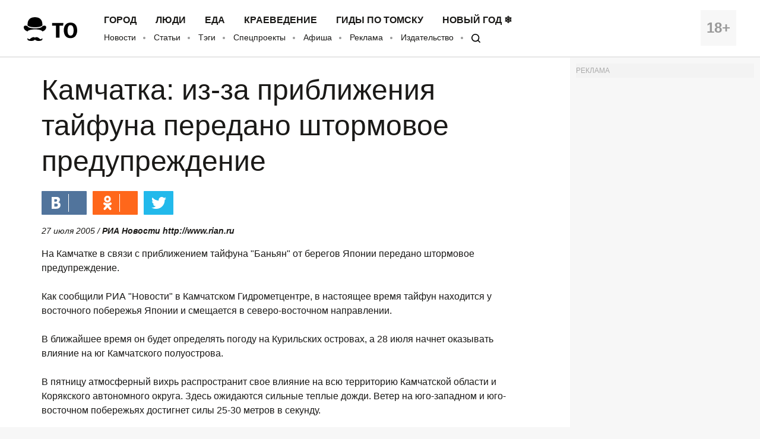

--- FILE ---
content_type: application/javascript; charset=utf-8
request_url: https://mediametrics.ru/partner/inject/online.ru.js
body_size: 4617
content:
var MediaMetricsRating=[
[43698088, "В рязанских Торговых рядах закрылся японский ресторан «Нихон»", "rzn.mk.ru", "rzn.mk.ru/social/2026/01/20/v-ryazanskikh-torgovykh-ryadakh-zakrylsya-yaponskiy-restoran-nikhon.html"],
[44467231, "Пропавшая девочка в Инте найдена погибшей", "komiinform.ru", "komiinform.ru/news/290635"],
[61419331, "Актёр из сериалов «След» и «Мосгаз» Дмитрий Марфин умер в возрасте 47 лет", "russian.rt.com", "russian.rt.com/nopolitics/news/1584997-aktyor-serial-marfin"],
[47260092, "Два человека пострадали в ДТП с лосем в Тверской области", "tvtver.ru", "tvtver.ru/news/dva-cheloveka-postradali-v-dtp-s-losem-v-tverskoj-oblasti-4/"],
[77245756, "Лучший год за 12 лет: Володина предупредила один знак о редком шансе", "progorod76.ru", "progorod76.ru/news/95451"],
[4925768, "Практичные новинки в «Светофоре»: что из товаров для дома стоит взять прямо сейчас", "progorod43.ru", "progorod43.ru/news/143963"],
[36426482, "Ветеран Microsoft наконец объяснил, почему зажатая клавиша Shift ускоряла перезагрузку Windows 95", "3dnews.ru", "3dnews.ru/1135565/veteran-microsoft-nakonets-obyasnil-pochemu-zagataya-klavisha-shift-uskoryala-perezagruzku-windows-95"],
[22706118, "Трамп заявил, что Сомали вообще не страна", "www.osnmedia.ru", "www.osnmedia.ru/world/tramp-zayavil-chto-somali-voobshhe-ne-strana/"],
[62264323, "На матче ВХЛ в Пензе умер 41-летний болельщик", "rbc.ru", "rbc.ru/sport/26/12/2025/694e5ed69a79472c4474a7e2"],
[23738385, "«Купил билет в СВ, но тут зашла пара из плацкартного вагона с просьбой поменяться»: как правильно поступить - отзыв путешественника", "progorod58.ru", "progorod58.ru/news/139518"],
[5412945, "Отар Кушанашвили жестко прошелся по Глюкозе: «То, что я вижу сейчас — это отсутствие докторов рядом»", "kp.ru", "kp.ru/daily/27751/5199001/"],
[46270562, "Холестериновые бляшки не исчезнут, но новые не появятся: какие продукты нужны сосудам", "ug.ru", "ug.ru/holesterinovye-blyashki-konechno-ne-ischeznut-no-novye-ne-poyavyatsya-kakie-produkty-nuzhny-sosudam/"],
[69615768, "Независимость от Трампа: Урсула фон дер Ляйен произнесла жалкую речь в Давосе", "kp.ru", "kp.ru/daily/27751/5198824/"],
[366774, "Логово страха. 5 мистических мест столицы", "www.aif.ru", "www.aif.ru/realty/city/logovo_straha_5_misticheskih_mest_stolicy"],
[40584386, "В землетрясении на Кубани 24 января никто не пострадал", "kuban.aif.ru", "kuban.aif.ru/incidents/v_opershtabe_kubani_prokommentirovali_proizoshedshee_zemletryasenie"],
[14728388, "Айс-флоатинг добрался до Москвы [видео]", "severpost.ru", "severpost.ru/read/201831/"],
[19272900, "СК возбудит уголовное дело после избиения школьницы в Адыгее", "www.osnmedia.ru", "www.osnmedia.ru/proisshestviya/sk-vozbudit-ugolovnoe-delo-posle-izbieniya-shkolnitsy-v-adygee/"],
[36542686, "Стекло, дерево, пластик: эксперты наконец поставили точку в споре о лучших разделочных досках", "pgn21.ru", "pgn21.ru/news/108871"],
[57055474, "Суд Петрозаводска не отпустил финна Раумо на свободу", "karel.mk.ru", "karel.mk.ru/politics/2025/02/05/sud-petrozavodska-ne-otpustil-finna-raumo-na-svobodu.html"],
[28230965, "Власти Коми обновили прогноз по населению до 2028 года", "progoroduhta.ru", "progoroduhta.ru/novosti-regiona/83625"],
[41472426, "Куршевельская пирушка под &quot;Матушку-землю&quot; обернулась кадровыми чистками: детишки чиновников довели Кремль до предела", "newsbash.ru", "newsbash.ru/rossija-mir/53846-kyrshevelskja-piryshk-pod-mtyshky-zemlu-obernyls-kdrovimi-chistkmi-detishki-chinovnikov-doveli-kreml-do-predel.html"],
[89736627, "Кампус Мурманского университета: Высотная гостиница и конгресс-центр", "severpost.ru", "severpost.ru/read/201828/"],
[9046458, "13 ошибок в поезде, которые легко допустить. Вот почему их лучше избегать", "progorod62.ru", "progorod62.ru/news/75692"],
[18429382, "Стая ротвейлеров напала на детей в Раменском: пострадал 4-летний мальчик, ему наложили 25 швов", "regions.ru", "regions.ru/ramenskoe/proisshestvie/staya-rotveylerov-napala-na-detey-v-ramenskom-postradal-4-letniy-malchik-emu-nalozhili-25-shvov"],
[41104840, "У замглавы Горячего Ключа прошли обыски", "ria.ru", "ria.ru/20260120/obysk-2069063513.html"],
[66233816, "Уиткофф оценил переговоры с Дмитриевым", "ria.ru", "ria.ru/20260120/ssha-2069163479.html"],
[86393309, "В России могут ужесточить экзамен на водительские права", "ria.ru", "ria.ru/20260120/voditeli-2069019749.html"],
[78735863, "О порядке перерасчета налогов для ветеранов и участников СВО рассказали псковичам", "pln-pskov.ru", "pln-pskov.ru/business/577145.html"],
[31912462, "Верховный суд дал точный ответ: можно ли в фары устанавливать LED лампочки вместо галогеновых - возможно ли за них лишение прав", "usolie.info", "usolie.info/novosti-rossii/91530"],
[54992415, "В Устюжне в суд направят дело экс-главы районной администрации", "newsroom24.ru", "newsroom24.ru/vologda/news/details/2026/news_304653/"],
[41910825, "Гораздо проще и полезнее жить одному: 6 рекомендаций психологов, почему стоит отказаться от общения с друзьями, особенно людям за 60", "usolie.info", "usolie.info/novosti-rossii/91527"],
[37410442, "“Бөтен авыл белән мине үлгән дисез, үлмәдем, исән бит әле мин”", "shahrikazan.ru", "shahrikazan.ru/news/iazmys/boten-avyl-belan-mine-ulgan-disez-ulmadem-isan-bit"],
[20412049, "Politico: Трамп не хочет проводить личную встречу с Зеленским", "vedomosti.ru", "vedomosti.ru/politics/news/2026/01/20/1170440-tramp-ne-hochet"],
[86715055, "Ленивые пирожки с яйцом и зеленым луком – Новости Новороссийска", "novorab.ru", "novorab.ru/2025/03/26/lenivye-pirozhki-s-yajczom-i-zelenym-lukom/"],
[81453766, "Приперло: Европа вдруг захотела говорить с Москвой. А России это надо? (Advance, Хорватия)", "inosmi.ru", "inosmi.ru/20260120/peregovory-276707492.html"],
[88010454, "На трассе в Тверской области автомобиль наехал на лося", "toptver.ru", "toptver.ru/lenta/na-trasse-v-tverskoj-oblasti-avtomobil-naehal-na-losja/"],
[65985252, "Буданов* признал необходимость взаимодействия с Россией", "ria.ru", "ria.ru/20260120/ukraina-2069163975.html"],
[48787179, "Самая закрытая драма семьи Бондарчука: почему об особенной дочери Варваре почти не говорят ✿✔️ TVCenter.ru", "www.tvcenter.ru", "www.tvcenter.ru/zvezdy/samaya-zakrytaya-drama-semi-bondarchuka-pochemu-ob-osobennoy-docheri-varvare-pochti-ne-govoryat/"],
[9083629, "Законопроект о модернизации индивидуального лицевого счета прошел I чтение", "pnp.ru", "pnp.ru/economics/zakonoproekt-o-rasshirenii-svedeniy-v-individualnom-licevom-schete-proshel-i-chtenie.html"],
];